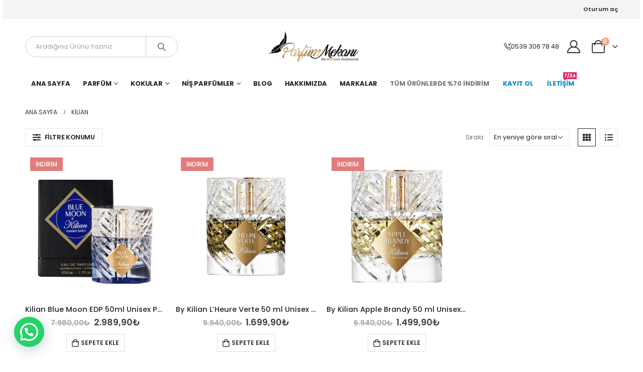

--- FILE ---
content_type: application/javascript
request_url: https://parfummekani.com/wp-content/themes/porto/js/theme-async.min.js?ver=7.4.1
body_size: 10034
content:
(function(t,e){"use strict";t=t||{},e.extend(t,{mfpConfig:{tClose:js_porto_vars.popup_close,tLoading:'<div class="porto-ajax-loading"><i class="porto-loading-icon"></i></div>',gallery:{tPrev:js_porto_vars.popup_prev,tNext:js_porto_vars.popup_next,tCounter:js_porto_vars.mfp_counter},image:{tError:js_porto_vars.mfp_img_error},ajax:{tError:js_porto_vars.mfp_ajax_error},callbacks:{open:function(){e("body").addClass("lightbox-opened"),this.st.fixedContentPos&&e("#header.sticky-header .header-main.sticky, #header.sticky-header .main-menu-wrap, .fixed-header #header.sticky-header .header-main, .fixed-header #header.sticky-header .main-menu-wrap").css(t.rtl_browser?"left":"right",t.getScrollbarWidth());var a=e(this._lastFocusedEl);if(a.closest(".portfolios-lightbox").hasClass("with-thumbs")&&e(document).width()>=1024){var i=a.closest(".portfolios-lightbox.with-thumbs").find(".porto-portfolios-lighbox-thumbnails").clone(),o=e.magnificPopup.instance;e("body").prepend(i);var n=e("body > .porto-portfolios-lighbox-thumbnails").children(".owl-carousel");n.themeCarousel(n.data("plugin-options")),n.trigger("refresh.owl.carousel");var s=n.find(".owl-stage");s.find(".owl-item").removeClass("current"),s.find(".owl-item").eq(o.currItem.index).addClass("current"),e.magnificPopup.instance.next=function(){var t=e.magnificPopup.instance;e.magnificPopup.proto.next.call(this),s.find(".owl-item").removeClass("current"),s.find(".owl-item").eq(t.currItem.index).addClass("current")},e.magnificPopup.instance.prev=function(){var t=e.magnificPopup.instance;e.magnificPopup.proto.prev.call(this),s.find(".owl-item").removeClass("current"),s.find(".owl-item").eq(t.currItem.index).addClass("current")},s.find(".owl-item").on("click",(function(){s.find(".owl-item").removeClass("current"),e.magnificPopup.instance.goTo(e(this).index()),e(this).addClass("current")}))}},close:function(){e("body").removeClass("lightbox-opened"),this.st.fixedContentPos&&e("#header.sticky-header .header-main.sticky, #header.sticky-header .main-menu-wrap, .fixed-header #header.sticky-header .header-main, .fixed-header #header.sticky-header .main-menu-wrap").css(t.rtl_browser?"left":"right",""),e(".owl-carousel .owl-stage").each((function(){var t=e(this),a=t.width()+parseInt(t.css("padding-left"))+parseInt(t.css("padding-right"));t.css({width:a+200}),setTimeout((function(){t.css({width:a})}),0)})),e(this._lastFocusedEl).parents(".portfolios-lightbox").hasClass("with-thumbs")&&e(document).width()>=1024&&e(" body > .porto-portfolios-lighbox-thumbnails").remove()}}}})}).apply(this,[window.theme,jQuery]),function(t,e){"use strict";t=t||{},e.extend(t,{Search:{defaults:{popup:e(".searchform-popup"),form:e(".searchform")},initialize:function(t,e){return this.$popup=t||this.defaults.popup,this.$form=e||this.defaults.form,this.form_layout=this.$form.hasClass("search-layout-overlay")?"overlay":!!this.$form.hasClass("search-layout-reveal")&&"reveal",this.build().events(),this},build:function(){var t=this.$form.find(".text input"),a=this.$form.find(".cat");return e(".searchform .cat").get(0)&&e.fn.selectric&&e(".searchform .cat").selectric({arrowButtonMarkup:"",expandToItemText:!0,maxHeight:240}),t.on("change",(function(){var a=e(this),i=a.val();t.each((function(){a!=e(this)&&e(this).val(i)}))})),a.on("change",(function(){var t=e(this),i=t.val();a.each((function(){t!=e(this)&&e(this).val(i)}))})),this},events:function(){var t=this;return e("body").on("click",".searchform-popup",(function(t){t.stopPropagation()})),e("body").off("click",".searchform-popup .search-toggle").on("click",".searchform-popup .search-toggle",(function(a){var i=e(this),o=i.next();if(i.toggleClass("opened"),"overlay"==t.form_layout)i.siblings(".search-layout-overlay").addClass("show"),e("html").addClass("porto-search-opened porto-search-overlay-wrap"),i.closest(".vc_row.vc_row-flex>.vc_column_container>.vc_column-inner").css("z-index","999");else if("reveal"==t.form_layout){t.parents=[];for(var n=t.$popup;!(n.hasClass("elementor-container")&&!n.parent().hasClass("elementor-inner-container")||n.hasClass("e-con-inner")&&!n.parent().hasClass("e-child")||n.parent().hasClass("vc_row")&&!n.parent().hasClass("vc_inner")||"header"==n.parent().attr("id")||n.parent().hasClass("header-main")||n.parent().hasClass("header-top")||n.parent().hasClass("header-bottom"));)(n=n.parent()).addClass("position-static"),t.parents.push(n);"static"==n.parent().css("position")&&(t.topParent=n.parent(),t.topParent.addClass("position-relative")),o.toggle(),window.setTimeout((function(){e("body").addClass("porto-search-opened"),o.find('.text>input[name="s"]').focus()}),100)}else o.toggle();i.hasClass("opened")?(e("#mini-cart.open").removeClass("open"),i.next().find('input[type="text"]').focus(),t.$popup.find(".btn-close-search-form").length&&t.$popup.parent().addClass("position-static")):"reveal"==t.form_layout&&t.removeFormStyle(),a.preventDefault(),a.stopPropagation()})),e("html,body").on("click",(function(){t.removeFormStyle()})),"ontouchstart"in document||e(window).on("resize",(function(){t.removeFormStyle()})),e(".btn-close-search-form").on("click",(function(e){e.preventDefault(),t.removeFormStyle()})),t},removeFormStyle:function(){this.$form.removeAttr("style");var t=this.$popup.find(".search-toggle");t.removeClass("opened"),"overlay"==this.form_layout?(e("html").removeClass("porto-search-opened porto-search-overlay-wrap"),t.siblings(".search-layout-overlay").removeClass("show"),t.closest(".vc_row.vc_row-flex>.vc_column_container>.vc_column-inner").css("z-index","")):"reveal"==this.form_layout&&this.parents&&this.parents.length>=1&&(e("body").removeClass("porto-search-opened"),this.parents.forEach((t=>{t.removeClass("position-static")})),this.topParent&&this.topParent.removeClass("position-relative")),this.$popup.find(".btn-close-search-form").length&&this.$popup.parent().removeClass("position-static")}}})}.apply(this,[window.theme,jQuery]),function(t,e){"use strict";t=t||{};var a="__animate",i=function(t,e){return this.initialize(t,e)};i.defaults={accX:0,accY:-120,delay:1,duration:1e3},i.prototype={initialize:function(t,e){return t.data(a)||(this.$el=t,this.setData().setOptions(e).build()),this},setData:function(){return this.$el.data(a,!0),this},setOptions:function(t){return this.options=e.extend(!0,{},i.defaults,t,{wrapper:this.$el}),this},build:function(){var a,i,o=this.options.wrapper;if(o.data("appear-animation-svg"))return o.find("[data-appear-animation]").each((function(){var a,i=e(this),o=t.getOptions(i.data("plugin-options"));o&&(a=o),i.themeAnimate(a)})),this;o.addClass("appear-animation");var n=o.get(0);return a=Math.abs(o.data("appear-animation-delay")?o.data("appear-animation-delay"):this.options.delay),i=Math.abs(o.data("appear-animation-duration")?o.data("appear-animation-duration"):this.options.duration),void 0!==o.data("appear-animation")&&o.data("appear-animation").includes("revealDir")?(a>1&&n.style.setProperty("--porto-reveal-animation-delay",a+"ms"),1e3!=i&&n.style.setProperty("--porto-reveal-animation-duration",i+"ms"),o.data("animation-reveal-clr")&&n.style.setProperty("--porto-reveal-clr",o.data("animation-reveal-clr"))):(a>1&&(n.style.animationDelay=a+"ms"),1e3!=i&&(n.style.animationDuration=i+"ms")),o.addClass(o.data("appear-animation")+" appear-animation-visible"),this}},e.extend(t,{Animate:i}),e.fn.themeAnimate=function(i){return this.map((function(){var o=e(this);return o.data(a)?o:new t.Animate(o,i)}))}}.apply(this,[window.theme,jQuery]),function(t,e){"use strict";t=t||{};var a="__carousel",i=function(t,e){return this.initialize(t,e)};i.defaults=e.extend({},{loop:!0,navText:[],themeConfig:!1,lazyLoad:!0,lg:0,md:0,sm:0,xs:0,single:!1,rtl:t.rtl}),i.prototype={initialize:function(t,e){return t.data(a)||(this.$el=t,this.setData().setOptions(e).build()),this},setData:function(){return this.$el.data(a,!0),this},setOptions:function(a){return a&&a.themeConfig||!a?this.options=e.extend(!0,{},i.defaults,t.owlConfig,a,{wrapper:this.$el,themeConfig:!0}):this.options=e.extend(!0,{},i.defaults,a,{wrapper:this.$el}),this},calcOwlHeight:function(t){var a=0;t.find(".owl-item.active").each((function(){a<e(this).height()&&(a=e(this).height())})),t.children(".owl-stage-outer").height(a)},build:function(){if(!e.fn.owlCarousel)return this;var a,i=this.options.wrapper,o=this.options.loop,n=this.options.lg,s=this.options.md,r=this.options.sm,l=this.options.xs,d=this.options.single,p=i.find(".zoom").filter((function(){return!e(this).closest(".tb-image-type-slider").length})).get(0),c={},h=i.find(".owl-item").length>0?i.find(".owl-item:not(.cloned)").length:i.find("> *").length;void 0!==this.options.fullscreen&&this.options.fullscreen;if(d)a=1;else if(void 0!==this.options.responsive)for(var m in this.options.responsive){var f=Number(this.options.responsive[m]);c[Number(m)]={items:f,loop:!!(o&&h>=f)}}else{a=this.options.items?this.options.items:n||1,(this.options.xxl||this.options.xl||n||s||r||l)&&(this.options.xxl?c[t.screen_xxl]={items:this.options.xxl,loop:!!(o&&h>this.options.xxl),mergeFit:this.options.mergeFit}:n&&a>n+1&&(c[t.screen_xxl]={items:a,loop:!!(o&&h>a),mergeFit:this.options.mergeFit},c[t.screen_xl]={items:n+1,loop:!!(o&&h>n+1),mergeFit:this.options.mergeFit}),this.options.xl?c[t.screen_xl]={items:this.options.xl,loop:!!(o&&h>this.options.xl),mergeFit:this.options.mergeFit}:void 0!==c[t.screen_xl]||n&&a==n||(c[t.screen_xl]={items:a,loop:!!(o&&h>=a),mergeFit:this.options.mergeFit}),n&&(c[992]={items:n,loop:!!(o&&h>=n),mergeFit:this.options.mergeFit_lg}),s&&(c[768]={items:s,loop:!!(o&&h>s),mergeFit:this.options.mergeFit_md}),c[576]=r?{items:r,loop:!!(o&&h>r),mergeFit:this.options.mergeFit_sm}:l&&l>1?{items:l,loop:!!(o&&h>l),mergeFit:this.options.mergeFit_sm}:{items:1,mergeFit:!1},c[0]=l?{items:l,loop:!!(o&&h>l),mergeFit:this.options.mergeFit_xs}:{items:1})}if(!i.hasClass("show-nav-title")&&this.options.themeConfig&&t.slider_nav&&t.slider_nav_hover&&i.addClass("show-nav-hover"),this.options=e.extend(!0,{},this.options,{items:a,loop:!!(o&&h>a),responsive:c,onInitialized:function(){i.hasClass("stage-margin")&&i.find(".owl-stage-outer").css({"margin-left":this.options.stagePadding,"margin-right":this.options.stagePadding});var t=".porto-u-heading, .vc_custom_heading, .slider-title, .elementor-widget-heading, .porto-heading";if(i.hasClass("show-dots-title")&&(i.prev(t).length||i.closest(".slider-wrapper").prev(t).length||i.closest(".porto-recent-posts").prev(t).length||i.closest(".elementor-widget-porto_recent_posts, .elementor-section").prev(t).length)){var a=i.prev(t);a.length||(a=i.closest(".slider-wrapper").prev(t)),a.length||(a=i.closest(".porto-recent-posts").prev(t)),a.length||(a=i.closest(".elementor-widget-porto_recent_posts, .elementor-section").prev(t));try{var o=a.addClass("w-auto").css("display","inline-block").width();a.removeClass("w-auto").css("display",""),o+15+i.find(".owl-dots").width()<=a.width()?(i.find(".owl-dots").css(e("body").hasClass("rtl")?"right":"left",o+15+(i.width()-a.width())/2),i.find(".owl-dots").css("top",-1*a.height()/2-parseInt(a.css("margin-bottom"))-i.find(".owl-dots").height()/2+2)):i.find(".owl-dots").css("position","static")}catch(t){}}}}),this.options.autoHeight){var u=this;e(window).on("resize",(function(){u.calcOwlHeight(i)})),t.isLoaded?setTimeout((function(){u.calcOwlHeight(i)}),100):e(window).on("load",(function(){u.calcOwlHeight(i)}))}var g=!1;if(p){g=[];var v=0;i.find(".zoom").each((function(){var t={},a=e(this);t.src=a.data("src")?a.data("src"):a.data("mfp-src"),t.title=a.data("title"),g[v]=t,a.data("index",v),v++}))}return i.hasClass("show-nav-title")?this.options.stagePadding=0:(this.options.themeConfig&&t.slider_nav&&t.slider_nav_hover&&i.addClass("show-nav-hover"),this.options.themeConfig&&!t.slider_nav_hover&&t.slider_margin&&i.addClass("stage-margin")),i.hasClass("has-ccols-spacing")&&i.removeClass("has-ccols-spacing"),i.owlCarousel(this.options),p&&g&&i.on("click",".zoom",(function(a){if(a.preventDefault(),e.fn.magnificPopup){var o=e(this).data("index");void 0===o&&(o=(e(this).closest(".owl-item").index()-i.find(".cloned").length/2)%i.data("owl.carousel").items().length),e.magnificPopup.close(),e.magnificPopup.open(e.extend(!0,{},t.mfpConfig,{items:g,gallery:{enabled:!0},type:"image"}),o)}return!1})),this}},e.extend(t,{Carousel:i}),e.fn.themeCarousel=function(i,o){return"function"!=typeof e.fn.owlCarousel?this:this.map((function(){var n=e(this);return n.data(a)?n:new t.Carousel(n,i,o)}))}}.apply(this,[window.theme,jQuery]),function(t,e){"use strict";t=t||{};var a="__lightbox",i=function(t,e){return this.initialize(t,e)};i.defaults={callbacks:{open:function(){e("body").addClass("lightbox-opened")},close:function(){e("body").removeClass("lightbox-opened")}}},i.prototype={initialize:function(t,e){return t.data(a)||(this.$el=t,this.setData().setOptions(e).build()),this},setData:function(){return this.$el.data(a,this),this},setOptions:function(a){return this.options=e.extend(!0,{},i.defaults,t.mfpConfig,a,{wrapper:this.$el}),this},build:function(){return e.fn.magnificPopup?(this.options.wrapper.magnificPopup(this.options),this):this}},e.extend(t,{Lightbox:i}),e.fn.themeLightbox=function(i){return this.map((function(){var o=e(this);return o.data(a)?o.data(a):new t.Lightbox(o,i)}))}}.apply(this,[window.theme,jQuery]),function(t,e){"use strict";t=t||{},e.extend(t,{PostFilter:{cache:{},defaults:{elements:".portfolio-filter"},initialize:function(t,a){return this.$elements=t||e(this.defaults.elements),this.build(a),this},filterFn:function(a){if(void 0!==a&&void 0!==a.data&&void 0!==a.data.elements&&a.data.elements&&a.data.elements.length){var i=a.data.selfobj;if(i.isLoading)return!1;var o=a.data.thisobj,n=(a.data.elements,a.data.position),s=a.data.post_type,r=a.data.parent,l=a.data.posts_wrap,d=a.data.use_ajax,p=a.data.page_path,c=a.data.infinite_load,h=a.data.load_more;if(a.preventDefault(),!e(this).hasClass("active")){i.isLoading=!0;var m=e(this).attr("data-filter");if("sidebar"==n&&e(".sidebar-overlay").trigger("click"),o.find(".active").removeClass("active"),d){var f="*"==m?"":m;p||(p=l.data("page_path")),p&&l.data("page_path",p.replace(/&category=[^&]*&/,"&category="+f+"&")),e(this).addClass("active"),i.load_posts(f,!(!c&&!h),r,s,l,void 0,e(this).children("a").attr("href"))}else if("faq"==s)r.find(".faq").each((function(){var t=e(this),a="easeInOutQuart";"*"==m||t.hasClass(m)?("none"==t.css("display")&&t.stop(!0).slideDown(300,a,(function(){e(this).attr("style","").show()})),u++):"none"!=t.css("display")&&t.stop(!0).slideUp(300,a,(function(){e(this).attr("style","").hide()}))})),!u&&r.find(".faqs-infinite").length&&void 0!==e.fn.infinitescroll&&r.find(".faqs-infinite").infinitescroll("retrieve");else if(r.hasClass("portfolios-timeline")){var u=0;r.find(".portfolio").each((function(){var t=e(this),a="easeInOutQuart";"*"==m||t.hasClass(m)?("none"==t.css("display")&&t.stop(!0).slideDown(300,a,(function(){e(this).attr("style","").show()})),u++):"none"!=t.css("display")&&t.stop(!0).slideUp(300,a,(function(){e(this).attr("style","").hide()}))})),!u&&r.find(".portfolios-infinite").length&&void 0!==e.fn.infinitescroll&&r.find(".portfolios-infinite").infinitescroll("retrieve"),setTimeout((function(){t.FilterZoom.initialize(r)}),400)}else r.find("."+s+"-row").isotope({filter:"*"==m?m:"."+m});return d||(e(this).addClass("active"),i.isLoading=!1),"sidebar"==n&&i.$elements.each((function(){var t=e(this);t==o&&"sidebar"!=t.data("position")||(t.find("li").removeClass("active"),t.find('li[data-filter="'+m+'"]').addClass("active"))})),d||(window.location.hash="#"+m),t.refreshVCContent(),!1}}},build:function(a){var i=this;return i.$elements.each((function(){var o,n,s=e(this),r=s.data("position");if(n=void 0===a?s.hasClass("member-filter")?"member":s.hasClass("faq-filter")?"faq":s.hasClass("product-filter")?"product":s.hasClass("post-filter")?"post":s.hasClass("portfolio-filter")?"portfolio":s.attr("data-filter-type"):a,(o="sidebar"==r||"global"==r?e(".main-content .page-"+n+"s"):s.closest(".page-"+n+"s")).length||(o=s.closest(".porto-posts-grid")),o&&o.length){var l,d=s.hasClass("porto-ajax-filter"),p=o.hasClass("load-infinite"),c=o.hasClass("load-more"),h=o.find("."+n+"s-container");if(d&&(!p&&!c||!o.data("ajax_load_options"))){var m=window.location.href;-1!==m.indexOf("#")&&(m=m.split("#")[0]),l=t.ajax_url+(-1===t.ajax_url.indexOf("?")?"?":"&")+"action=porto_ajax_posts&nonce="+js_porto_vars.porto_nonce+"&post_type="+n+"&current_link="+m+"&category=&page=%cur_page%",o.data("post_layout")&&(l+="&post_layout="+o.data("post_layout")),h.data("page_path",l)}s.find("li").on("click",{thisobj:s,selfobj:i,elements:i.$elements,position:r,parent:o,post_type:n,posts_wrap:h,use_ajax:d,page_path:l,infinite_load:p,load_more:c},i.filterFn)}})),e(window).on("hashchange",{elements:i.$elements},i.hashchange),i.hashchange({data:{elements:i.$elements}}),i},hashchange:function(t){if(void 0!==t&&void 0!==t.data&&void 0!==t.data.elements&&t.data.elements&&t.data.elements.length){var a=t.data.elements,i=e(a.get(0)),o=window.location.hash;if(o){var n=i.find('li[data-filter="'+o.replace("#","")+'"]');n.hasClass("active")||n.trigger("click")}}},set_elements:function(t){var a=this;void 0!==t&&t&&t.length?(a.$elements=t,e(window).off("hashchange",a.hashchange).on("hashchange",{elements:t},a.hashchange)):a.destroy(a.$elements)},destroy:function(t){if(void 0!==t&&t&&t.length){t.find("li").off("click",this.filterFn),e(window).off("hashchange",this.hashchange)}},load_posts:function(a,i,o,n,s,r,l){var d="";o.hasClass("archive-products")&&null!=(d=new URLSearchParams(location.search.substring(1)).get("gridcookie"))&&""!=d&&"grid"!=d&&(l=t.addUrlParam(l,"gridcookie",d));var p=o.attr("id"),c=this,h=o.hasClass("archive-posts"),m=function(m,f){if(m){void 0!==f&&!0===f||void 0!==r||!p||(c.cache[p]||(c.cache[p]={}),c.cache[p][a+d]=m);var u=e(m),g=o.hasClass("archive-products"),v=u.find(h?".archive-posts .posts-wrap":".posts-wrap").children();if(v.length&&((void 0===s||h)&&(s=o.find("."+n+"s-container")),s.length)){s.data("isotope")?s.isotope("remove",s.children()):s.children().remove(),s.hasClass("owl-loaded")&&s.removeClass("owl-loaded"),v.children().addClass("fadeInUp animated"),s.append(v),t.refreshVCContent(v);var w=o.find("."+n+"-filter");if(w.length&&!w.hasClass("porto-ajax-filter")&&!o.hasClass("load-infinite")&&!o.hasClass("load-more")){var y=u.find((h?".archive-posts ":"")+"."+n+"-filter");y.length&&(w.find("li:first-child").trigger("click"),t.PostFilter.destroy(w),w.replaceWith(y),t.PostFilter.initialize(y,n),t.PostFilter.set_elements(e("ul[data-filter-type], ul.portfolio-filter, ul.member-filter, ul.faq-filter, .porto-ajax-filter.product-filter, .porto-ajax-filter.post-filter")))}porto_init(o);var _="";_="product"!=n&&"member"!=n&&"faq"!=n&&"portfolio"!=n&&"post"!=n?"ptu":n,t.PostsInfinite[_+"Behavior"](v,s),e(document.body).trigger("porto_init_countdown",[s]);var C=o.find(".pagination-wrap"),b=u.find((h?".archive-posts ":"")+".pagination-wrap").eq(0),x=!1,k=!1;if(C.length?b.length?(C.replaceWith(b),x=!0,k=!0):C.children().remove():b.length&&(o.append(b),x=!0,k=!0),g){let t=e(".woocommerce-pagination");C=t.find("ul.page-numbers"),b=u.find(".woocommerce-pagination ul.page-numbers").eq(0),x=!1;C.length?b.length?(C.replaceWith(b),x=!0):C.children().remove():b.length&&(t.append(b),x=!0)}if(i){var P=s.data("infinitescroll");if(x||g&&k){var j=u.find(h?".archive-posts .posts-wrap":".posts-wrap");j.data("cur_page")&&(s.data("cur_page",j.data("cur_page")),s.data("max_page",j.data("max_page")));var z=!0;if(P&&(P.options.state.isDestroyed?s.removeData("infinitescroll"):(z=!1,j.data("cur_page")&&P.update({maxPage:j.data("max_page"),state:{currPage:j.data("cur_page")}}),P.options.state.isPaused&&P.resume())),z){var F=s.data("__postsinfinite");F&&F.destroy();var $="."+n+", .timeline-date";g&&($=".archive-products .products",e(".elementor-widget-wc-archive-products").length&&($=".elementor-widget-wc-archive-products .products")),new t.PostsInfinite(s,$,s.data("infiniteoptions"),n)}if(h){var I=s.siblings(".pagination-wrap").find(".next").attr("href");I&&(I=(I+=(-1!==I.indexOf("?")?"&":"?")+"portoajax=1&load_posts_only=2").replace(/(paged=)(\d+)|(page\/)(\d+)/,"$1$3%cur_page%"),s.data("page_path",I))}$="."+n+", .timeline-date";g&&($=".archive-products .products",e(".elementor-widget-wc-archive-products").length&&($=".elementor-widget-wc-archive-products .products")),new t.PostsInfinite(s,$,s.data("infiniteoptions"),n)}}if(h){if(e(".sidebar-content").each((function(t){var a=e(this),i=e(u.find(".sidebar-content").get(t));if(a.html(i.html()),g&&"undefined"!=typeof updateSelect2&&updateSelect2){if(jQuery().selectWoo){a.find("select.woocommerce-widget-layered-nav-dropdown").each((function(){e(this).selectWoo({placeholder:e(this).find("option").eq(0).text(),minimumResultsForSearch:5,width:"100%",allowClear:void 0!==e(this).attr("multiple")&&"multiple"==e(this).attr("multiple")?"false":"true"})}))}e("body").children("span.select2-container").remove()}})),g){var L=u.filter('script:contains("var woocommerce_price_slider_params")').first();if(L&&L.length&&-1!==L.text().indexOf("{")&&-1!==L.text().indexOf("}")){var O=L.text().substring(L.text().indexOf("{"),L.text().indexOf("}")+1);window.woocommerce_price_slider_params=JSON.parse(O)}var T=e(".entry-title");if(T.length){var D=u.find(".entry-title").eq(0);D.length&&T.html(D.html())}var S=e(".entry-description");if(S.length){var q=u.find(".entry-description").eq(0);q.length&&S.html(q.html())}var A=".shop-loop-before",W=e(A);W.length&&(u.find(A).length?W.each((function(t){var a=u.find(A).eq(t);a.length&&e(this).html(a.html()).show()})):W.empty());var E=e(".woocommerce-result-count");if(E.length){var Q=u.find(".woocommerce-result-count").eq(0);Q.length&&(E[0].outerHTML=Q.length?Q[0].outerHTML:"")}e(document).trigger("yith_wcan_init_shortcodes"),e(document).trigger("yith-wcan-ajax-filtered")}l&&!navigator.userAgent.match(/msie/i)&&window.history.pushState({pageTitle:m&&m.pageTitle||""},"",l)}e(document.body).trigger("porto_load_posts_end",[o.parent()])}}};if(void 0===r&&void 0!==c.cache[p]&&void 0!==c.cache[p][a+d]&&c.cache[p][a+d])return m(c.cache[p][a+d],!0),c.isLoading=!1,void o.removeClass("porto-ajax-loading").removeClass("loading").find(".porto-loading-icon").remove();var f=o.data("ajax_load_options");if(o.hasClass("archive-products")&&-1!=js_porto_vars.use_skeleton_screen.indexOf("shop")||h&&-1!=js_porto_vars.use_skeleton_screen.indexOf("blog"))if(s=o.find("."+n+"s-container"),f){var u="div";"product"==n&&"ul"==s.get(0).tagName.toLowerCase()&&(u="li"),s.addClass("skeleton-body").empty();for(var g=0;g<Number(f.count||f.columns&&3*f.columns||12);g++)s.append("<"+u+' class="porto-tb-item post '+n+("product"==n?" product-col":"")+'"></'+u+">")}else s.addClass("skeleton-body").children().empty();else o.children(".porto-loading-icon").length||o.append('<i class="porto-loading-icon"></i>'),o.addClass("porto-ajax-loading");var v=window.location.href;-1!==v.indexOf("#")&&(v=v.split("#")[0]);var w,y=t.ajax_url;o.hasClass("archive-posts")?(w={portoajax:!0,load_posts_only:!0},o.closest(".porto-block").length&&(w.builder_id=o.closest(".porto-block").data("id")),y=void 0!==l?l:v):(w={action:"porto_ajax_posts",nonce:js_porto_vars.porto_nonce,post_type:n,current_link:v},o.data("post_layout")&&(w.post_layout=o.data("post_layout")),f&&(w.extra=f),void 0!==r&&(w=e.extend(w,r))),a&&(w.category=a),e.ajax({url:y,type:"post",data:w,success:m,complete:function(){c.isLoading=!1,s.removeClass("skeleton-body"),o.removeClass("porto-ajax-loading").removeClass("loading").find(".porto-loading-icon").remove()}})}}})}.apply(this,[window.theme,jQuery]),function(t,e){"use strict";t=t||{},e.extend(t,{FilterZoom:{defaults:{elements:null},initialize:function(t){return this.$elements=t||this.defaults.elements,this.build(),this},build:function(){return this.$elements.each((function(){var a=e(this);if(a.find(".zoom, .thumb-info-zoom").get(0)){a.find(".zoom, .thumb-info-zoom").off("click");var i=[],o=0;a.find("article").each((function(){var t=e(this);if("none"!=t.css("display")){var a,n=t.find(".zoom, .thumb-info-zoom"),s=n.data("src"),r=n.data("title");n.data("index",o),Array.isArray(s)?e.each(s,(function(t,e){(a={}).src=e,a.title=r[t],i[o]=a,o++})):((a={}).src=s,a.title=r,i[o]=a,o++)}})),a.find("article").each((function(){var a=e(this);"none"!=a.css("display")&&a.off("click",".zoom, .thumb-info-zoom").on("click",".zoom, .thumb-info-zoom",(function(a){var o=e(this),n=o.parents(".thumb-info"),s=0;if(n.get(0)){var r=n.find(".porto-carousel");r.get(0)&&(s=r.data("owl.carousel").current()-r.find(".cloned").length/2)}return a.preventDefault(),e.fn.magnificPopup&&(e.magnificPopup.close(),e.magnificPopup.open(e.extend(!0,{},t.mfpConfig,{items:i,gallery:{enabled:!0},type:"image"}),o.data("index")+s)),!1}))}))}})),this}}})}.apply(this,[window.theme,jQuery]),function(t,e){t.initAsync=function(a,i){e.fn.themeAnimate&&void 0!==i&&e((function(){var a=i.querySelectorAll("svg [data-appear-animation]");a.length&&e(a).closest("svg").attr("data-appear-animation-svg","1");var o=i.querySelectorAll("[data-plugin-animate], [data-appear-animation], [data-appear-animation-svg]");if(o.length){var n=function(){window.innerWidth<768&&(window.removeEventListener("resize",n),o.forEach((function(t){t.classList.add("appear-animation-visible")})))};t.animation_support?(window.addEventListener("resize",n),t.dynIntObsInit(o,"themeAnimate",t.Animate.defaults)):o.forEach((function(t){t.classList.add("appear-animation-visible")}))}})),e.fn.themeCarousel&&e((function(){var i=function(t){for(var e=t.find(".owl-item img"),a=0,i=0;i<e.length;i++){var o=e.eq(i).height();a<o&&(a=o)}t.hasClass("products-slider")?t.children(".owl-nav").css("top",5+a/2+"px"):t.children(".owl-nav").css("top",a/2+"px")},o=a.find(".owl-carousel:not(.manual)");o.on("initialized.owl.carousel refreshed.owl.carousel",(function(a){var o=e(a.currentTarget);if(o.find("[data-appear-animation]:not(.appear-animation)").addClass("appear-animation"),o.find(".owl-item.cloned").length){o.find("img.lazy:not(.loaded)").length&&("object"==typeof window.w3tc_lazyload?window.w3tc_lazyload.update():t.w3tcLazyLoadInstance&&t.w3tcLazyLoadInstance.update()),o.find(".porto-lazyload:not(.lazy-load-loaded)").themePluginLazyLoad({effect:"fadeIn",effect_speed:400});var n=a.currentTarget.querySelectorAll(".appear-animation");n.length&&(t.animation_support?t.dynIntObsInit(n,"themeAnimate",t.Animate.defaults):n.forEach((function(t){t.classList.add("appear-animation-visible")}))),e.fn.themePluginAnimatedLetters&&e(this).find(".owl-item.cloned [data-plugin-animated-letters]:not(.manual)").length&&t.dynIntObsInit(e(this).find(".owl-item.cloned [data-plugin-animated-letters]:not(.manual)"),"themePluginAnimatedLetters")}setTimeout((function(){var a=o.find(".owl-item:not(.active)");t.animation_support&&(a.find(".appear-animation").removeClass("appear-animation-visible"),a.find(".appear-animation").each((function(){var t=e(this),a=Math.abs(t.data("appear-animation-delay")?t.data("appear-animation-delay"):0);a>1&&(this.style.animationDelay=a+"ms");var i=Math.abs(t.data("appear-animation-duration")?t.data("appear-animation-duration"):1e3);1e3!=i&&(this.style.animationDuration=i+"ms")}))),window.innerWidth>=1200&&a.find("[data-vce-animate]").removeAttr("data-vcv-o-animated"),o.hasClass("nav-center-images-only")&&i(o)}),300)})).on("translated.owl.carousel",(function(a){var i=e(a.currentTarget),o=i.find(".owl-item.active");o.hasClass("translating")?o.removeClass("translating"):(i.find(".owl-item.translating").removeClass("translating"),i.find("[data-plugin-animated-letters]").removeClass("invisible"),i.find(".owl-item.active [data-plugin-animated-letters]").trigger("animated.letters.initialize"),window.innerWidth>767&&(i.find(".appear-animation").removeClass("appear-animation-visible"),o.find(".appear-animation").each((function(){var t=e(this),a=t.data("appear-animation");t.addClass(a+" appear-animation-visible")}))),window.innerWidth>991&&i.closest("[data-plugin-sticky]").length&&t.refreshStickySidebar(!1,i.closest("[data-plugin-sticky]")),o.find(".slide-animate").each((function(){var a=e(this),i=a.data("settings");if(i&&(i._animation||i.animation)){var o=i._animation||i.animation,n=i._animation_delay||i.animation_delay||0;t.requestTimeout((function(){a.removeClass("elementor-invisible").addClass("animated "+o)}),n)}})),window.innerWidth>=1200&&(i.find("[data-vce-animate]").removeAttr("data-vcv-o-animated").removeAttr("data-vcv-o-animated-fully"),o.find("[data-vce-animate]").each((function(){var t=e(this);if(t.data("porto-origin-anim")){var a=t.data("porto-origin-anim");t.attr("data-vce-animate",a).attr("data-vcv-o-animated",!0);var i=1e3*parseFloat(window.getComputedStyle(this).animationDuration),o=1e3*parseFloat(window.getComputedStyle(this).animationDelay);window.setTimeout((function(){t.attr("data-vcv-o-animated-fully",!0)}),o+i+5)}}))))})),o.on("translate.owl.carousel",(function(){e(this).find("[data-plugin-animated-letters]").addClass("invisible"),e(this).find("[data-plugin-animated-letters]").trigger("animated.letters.destroy")})),o.on("resized.owl.carousel",(function(){var t=e(this);t.hasClass("nav-center-images-only")&&i(t)})),o.filter((function(){return!!e(this).find("[data-vce-animate]").length})).on("translate.owl.carousel",(function(t){var a=e(t.currentTarget);a.find(".owl-item.active").addClass("translating"),window.innerWidth>=1200&&a.find("[data-vce-animate]").each((function(){var t=e(this);t.data("porto-origin-anim",t.data("vce-animate")).attr("data-vce-animate","")}))})),o.filter((function(){var t=e(this).find(".elementor-invisible");return!!t.length&&(t.addClass("slide-animate"),!0)})).on("translate.owl.carousel",(function(t){var a=e(t.currentTarget);a.find(".owl-item.active").addClass("translating"),a.find(".owl-item:not(.active) .slide-animate").addClass("elementor-invisible"),a.find(".slide-animate").each((function(){var t=e(this),a=t.data("settings");(a._animation||a.animation)&&t.removeClass(a._animation||a.animation)}))})),o.filter((function(){return!!e(this).find(".appear-animation, [data-appear-animation]").length})).on("translate.owl.carousel",(function(t){if(window.innerWidth>767){var a=e(t.currentTarget);a.find(".owl-item.active").addClass("translating"),a.find(".appear-animation").each((function(){var t=e(this);t.removeClass(t.data("appear-animation"))}))}})),a.find("[data-plugin-carousel]:not(.manual), .porto-carousel:not(.manual)").each((function(){var t,a=e(this);if((!a.closest(".tab-pane").length||a.closest(".tab-pane").hasClass("active"))&&(!a.closest(".e-n-tabs-content > .e-con").length||a.closest(".e-n-tabs-content > .e-con").hasClass("e-active"))&&!a.closest(".sidebar-menu:not(.side-menu-accordion) .menu-block").length&&!a.closest(".mega-menu .menu-block").length){var i=a.data("plugin-options");i&&(t=i),setTimeout((function(){a.themeCarousel(t)}),0)}}))})),a.find(".video-fixed").each((function(){var a=e(this),i=a.find("video, iframe");i.length&&window.addEventListener("scroll",(function(){var o=e(window).scrollTop()-a.position().top+t.adminBarHeight();i.css("cssText","top: "+o+"px !important;")}),{passive:!0})})),setTimeout((function(){void 0!==t.Search&&t.Search.initialize()}),0),e(document.body).trigger("porto_after_async_init",[a,i])},e(document.body).trigger("porto_async_init")}.apply(this,[window.theme,jQuery]),jQuery(document).ready((function(t){"use strict";function e(e){var a=e.data("trigger-id"),i=e.data("overlay-class"),o=e.data("disable-overlay"),n=e.data("extra-class")?e.data("extra-class"):"",s=e.data("type");if(void 0!==a){void 0===s&&(s="inline"),"inline"==s&&(a="#"+escape(a));var r={items:{src:a},type:s,mainClass:n+(o?" popup-builder-disable-overlay ":""),prependTo:t(".page-wrapper")};"#popup-builder"==a&&(r.fixedContentPos=!0);var l=e;(e.hasClass("porto-onload")||e.hasClass("porto-exit-intent"))&&(o&&(r.closeOnBgClick=!1,r.fixedContentPos=!1,r.focus=".bb-none"),r.callbacks={beforeClose:function(){t(".mfp-wrap .porto-disable-modal-onload").length&&(t(".mfp-wrap .porto-disable-modal-onload").is(":checked")||t('.mfp-wrap .porto-disable-modal-onload input[type="checkbox"]').is(":checked"))?t.cookie("porto_modal_disable_onload","true",{expires:7}):void 0!==l.data("expired")&&void 0!==l.data("popup-id")&&t.cookie("porto_modal_disable_period_onload_"+l.data("popup-id"),l.data("expired"),{expires:l.data("expired")})},afterClose:function(){t("#header .minicart-opened").length&&(t("html").css(theme.rtl_browser?"margin-left":"margin-right",theme.getScrollbarWidth()),t("html").css("overflow","hidden"))},open:function(){o&&t(".popup-builder.mfp-bg").remove();var e=t(".mfp-wrap .porto-block[data-bs-original-title]");e.length&&bootstrap.Tooltip.getInstance(e[0]).update(),t(".mfp-wrap .porto-block .owl-carousel")&&t(".mfp-wrap .porto-block .owl-carousel").trigger("refresh.owl.carousel")}}),void 0!==i&&i&&(r.mainClass+=escape(i)),setTimeout((()=>{t.magnificPopup.open(t.extend(!0,{},theme.mfpConfig,r),0)}))}}function a(a){if(void 0!==a&&a.length||(a=t(document.body)),a.find(".lightbox:not(.manual)").each((function(){var e,a=t(this);if(!a.find(">.lb-dataContainer").length){var i=a.data("lightbox-options");i?e=i:("object"!=typeof(i=a.data("plugin-options"))&&(i=JSON.parse(i)),i&&(e=i)),a.themeLightbox(e)}})),a.find(".porto-popup-iframe").magnificPopup(t.extend(!0,{},theme.mfpConfig,{disableOn:700,type:"iframe",mainClass:"mfp-fade",removalDelay:160,preloader:!1,fixedContentPos:!1})),a.find(".porto-popup-ajax").magnificPopup(t.extend(!0,{},theme.mfpConfig,{type:"ajax"})),a.find(".porto-popup-content").each((function(){var e=t(this).attr("data-animation");t(this).magnificPopup(t.extend(!0,{},theme.mfpConfig,{type:"inline",fixedContentPos:!1,fixedBgPos:!0,overflowY:"auto",closeBtnInside:!0,preloader:!1,midClick:!0,removalDelay:300,mainClass:e}))})),a.find(".popup-youtube, .popup-vimeo, .popup-gmaps").each((function(e){var a=t(this).find(".porto-modal-trigger").data("overlay-class"),i={type:"iframe",removalDelay:160,preloader:!1,fixedContentPos:!1};void 0!==a&&a&&(i.mainClass=escape(a)),t(this).magnificPopup(i)})),a.find(".porto-modal-trigger.porto-onload").length){var i=a.find(".porto-modal-trigger.porto-onload").eq(0),o=0;i.data("timeout")&&(o=parseInt(i.data("timeout"),10)),setTimeout((function(){e(i)}),o)}if(a.on("click",".porto-modal-trigger",(function(a){a.preventDefault(),e(t(this))})),a.hasClass("login-popup")&&a.find(".porto-link-login, .porto-link-register").magnificPopup({items:{src:theme.ajax_url+(-1===theme.ajax_url.indexOf("?")?"?":"&")+"action=porto_account_login_popup&nonce="+js_porto_vars.porto_nonce,type:"ajax"},tLoading:'<i class="porto-loading-icon"></i>',callbacks:{ajaxContentAdded:function(){t(window).trigger("porto_login_popup_opened")}}}),"undefined"!=typeof PhotoSwipe){let e=a.find(".product-images"),i=[],o=0;e.find("img").each((function(){var e={};e.src=t(this).attr("href"),e.title=t(this).attr("alt"),e.w=parseInt(t(this).attr("data-large_image_width")),e.h=parseInt(t(this).attr("data-large_image_height")),i[o]=e,o++})),e.data("links",i),e.on("click",".img-thumbnail a.zoom",(function(a){a.preventDefault();var i=t.extend({index:t(this).closest(".img-thumbnail").index(),addCaptionHTMLFn:function(t,e){return t.title?(e.children[0].textContent=t.title,!0):(e.children[0].textContent="",!1)}},wc_single_product_params.photoswipe_options);new PhotoSwipe(t(".pswp")[0],PhotoSwipeUI_Default,e.data("links"),i).init()}))}else a.find(".product-images").magnificPopup(t.extend(!0,{},theme.mfpConfig,{delegate:".img-thumbnail a.zoom",type:"image",gallery:{enabled:!0}}));a.find(".porto-posts-grid").each((function(){t(this).magnificPopup(t.extend(!0,{},theme.mfpConfig,{delegate:".porto-tb-featured-image span.zoom, .porto-tb-featured-image a.zoom, .post-image span.zoom",type:"image",gallery:{enabled:!0}}))})),a.find(".porto-posts-grid .tb-image-type-slider div.zoom").each((function(){var e=t(this),a=[];e.find("a").each((function(){var e={};e.src=t(this).attr("href"),e.title=t(this).attr("title"),a.push(e)})),a.length&&e.on("click",(function(){var i=e.siblings(".porto-carousel");if(i.length){var o=i.data("owl.carousel").current()-i.find(".cloned").length/2;t.magnificPopup.open(t.extend(!0,{},theme.mfpConfig,{items:a,gallery:{enabled:!0},type:"image"}),o)}}))}))}if(theme.porto_modal_open=e,t.fn.magnificPopup?a():setTimeout((function(){t.fn.magnificPopup&&a()}),500),t(document.body).on("porto_load_posts_end",(function(e,i){t.fn.magnificPopup&&a(i)})),void 0!==theme.PostFilter){var i=t("ul[data-filter-type], .portfolio-filter, .member-filter, .faq-filter, .porto-ajax-filter.product-filter, .porto-ajax-filter.post-filter");i.length&&theme.PostFilter.initialize(i)}t("body").on("click",".porto-ajax-load .pagination:not(.load-more) .page-numbers",(function(e){var a=t(this);if(!a.hasClass("current")&&!a.hasClass("dots")){e.preventDefault();var i=a.closest(".porto-ajax-load"),o=i.data("post_type"),n=i.find("."+o+"s-container");if(n.length&&!i.hasClass("loading")){i.addClass("loading");var s=i.find(".porto-ajax-filter"),r=s.length&&s.children(".active").length&&s.children(".active").data("filter");"*"==r&&(r="");var l={},d=a.attr("href").match(/paged=(\d+)|page\/(\d+)/);d&&Array.isArray(d)&&(d[1]||d[2])?l.page=parseInt(d[1]||d[2]):a.hasClass("prev")?l.page=parseInt(a.next().text()):a.hasClass("next")?l.page=parseInt(a.prev().text()):l.page=parseInt(a.text()),""==r&&i.find("input[type=hidden].category").length&&(r=i.find("input[type=hidden].category").val(),l.taxonomy=i.find("input[type=hidden].taxonomy").val()),theme.PostFilter.load_posts(r,i.hasClass("load-infinite"),i,o,n,l,a.attr("href"))}}})),void 0!==theme.FilterZoom&&(theme.FilterZoom.initialize(t(".page-portfolios")),theme.FilterZoom.initialize(t(".page-members")),theme.FilterZoom.initialize(t(".blog-posts-related")));var o=t(".minicart-offcanvas"),n=t(".wishlist-offcanvas"),s=t(".mobile-sidebar"),r=t("#side-nav-panel"),l=t("#header .btn-close-search-form"),d=t("html");(o.length||n.length||s.length||r.length||t(".skeleton-loading").length||l.length)&&(t(document.documentElement).on("keyup",(function(e){try{27==e.keyCode&&(o.removeClass("minicart-opened"),n.removeClass("minicart-opened"),s.length&&(d.removeClass("filter-sidebar-opened"),d.removeClass("sidebar-opened"),t(".sidebar-overlay").removeClass("active"),t("html").css("overflow",""),t("html").css(theme.rtl_browser?"margin-left":"margin-right","")),r.length&&d.hasClass("panel-opened")&&(d.removeClass("panel-opened"),t(".panel-overlay").removeClass("active")),l.length&&l.trigger("click"))}catch(t){}})),t(".skeleton-loading").on("skeleton-loaded",(function(){s=t(".mobile-sidebar")})))}));